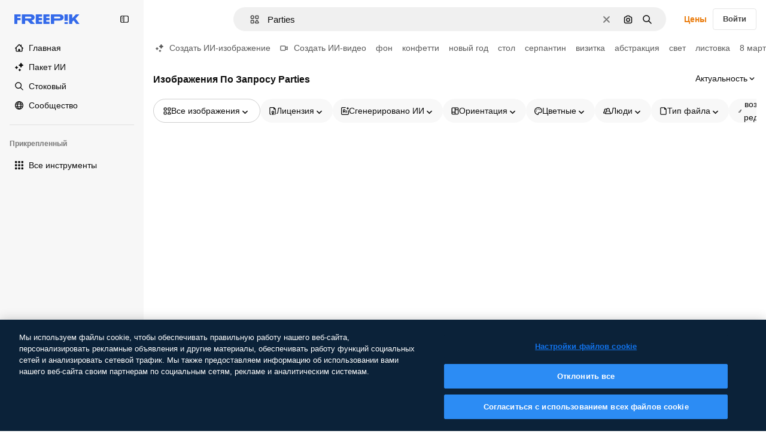

--- FILE ---
content_type: text/javascript
request_url: https://static.cdnpk.net/_next/static/chunks/8115-b8ecd1b4f3557234.js
body_size: 11660
content:
!function(){try{var e="undefined"!=typeof window?window:"undefined"!=typeof global?global:"undefined"!=typeof self?self:{},t=(new e.Error).stack;t&&(e._sentryDebugIds=e._sentryDebugIds||{},e._sentryDebugIds[t]="9298d751-5360-4f0d-b98e-41ebc3016287",e._sentryDebugIdIdentifier="sentry-dbid-9298d751-5360-4f0d-b98e-41ebc3016287")}catch(e){}}();"use strict";(self.webpackChunk_N_E=self.webpackChunk_N_E||[]).push([[8115],{77677:function(e,t,r){r.d(t,{LG:function(){return s},R7:function(){return i},aJ:function(){return c},fH:function(){return l},qC:function(){return a}});var n=r(24399);let a=(0,n.cn)(null),s=(0,n.cn)(null),c=(0,n.cn)([]),i=(0,n.cn)([]),l=(0,n.cn)([])},49799:function(e,t,r){r.d(t,{Q:function(){return o}});var n=r(97458),a=r(86101),s=r(770),c=r(9249),i=r(57291),l=r(10893);let o=e=>{let{isSearchPage:t=!1,onClick:r,tooltipTranslationKey:o,icon:h,dataCy:d,shortcutKey:u,className:x}=e,{t:f}=(0,l.$G)("searchBar");return(0,n.jsxs)(a.u,{side:"bottom",backgroundColor:"grayEbony",hasShadow:!1,colorText:"white",zIndex:5,trigger:(0,n.jsxs)("button",{type:"button",onClick:r,className:(0,i.cx)("flex size-8 shrink-0 cursor-pointer items-center justify-center rounded-full transition-colors hover:bg-neutral-600/10",t&&"md:size-10",x),"data-cy":d,children:[(0,n.jsx)(s.J,{as:h,size:"base",className:"text-surface-foreground-0"}),(0,n.jsx)(c.T,{children:f(o)})]}),hideOnLeaveHover:!0,children:[f(o)," ",u]})}},93302:function(e,t,r){r.d(t,{f:function(){return a}});var n=r(35576);let a=e=>{let{trigger:t,term:r,isMobile:a}=e,s=r?encodeURIComponent(r):"",c="send&event&event&element=voice-search".concat(a?"-mobile":"","&action=").concat(t).concat(s?"&term=".concat(s):"","&event_at=").concat(new Date().getTime());(0,n.OA)(c)}},68115:function(e,t,r){r.d(t,{U:function(){return T}});var n=r(97458),a=r(2200),s=r(19974),c=r(57291),i=r(7616),l=r(53344),o=r.n(l),h=r(52983),d=r(72518),u=r(17295),x=r(45757),f=r(40811),v=r(32103),m=r(31861),g=r(5704),p=r(12616);let w=()=>{let e=(0,g.Jn)("term"),t=(0,g.Jn)("type"),r=(0,g.Jn)("license"),n=(0,g.Jn)("format"),a=(0,g.Jn)("img"),s=(0,g.Jn)("aiGenerated"),c=(0,i.b9)(m.GD),l=(0,i.b9)(m.tj),o=(0,i.b9)(m.a3),d=(0,i.b9)(m.LB),f=(0,i.b9)(m.Kn),w=(0,i.b9)(m.ft),[j,y]=(0,i.KO)(x.p),k=(0,i.b9)(x.Z);(0,h.useEffect)(()=>{let i=u.U.get(),h=n!==v.FILTERS_VALUES.format.author;e&&h&&c((0,p.n)(e)),l(t),o(r),d(b(n)),f(s),w(a),"1"===a&&i&&i.imageFile.imageBase64!==(null==j?void 0:j.imageBase64)&&(y(i.imageFile),k(i.searchType))},[e,t,r,n,s,a,c,l,o,d,f,w,y,k,j])},b=e=>e&&e!==f.O.format.values.author?e:v.FILTERS_VALUES.format.search;var j=r(77677),y=r(77211),k=r(40294),M=r(14698);let S=(0,c.j)("relative mx-auto flex min-h-[42px] flex-auto items-center rounded-[24px] border transition-all dark:border-0",{variants:{heroMode:{true:"border-white bg-surface-0",false:"border-neutral-75"},searchByImageMode:{true:"justify-between"},isSearchPopoverOpen:{true:"rounded-b-none border-transparent bg-surface-0 shadow-sm sm:dark:bg-surface-1",false:"bg-surface-2 hover:border-neutral-700"},isAISearchFormat:{true:"bg-transparent hover:border-transparent",false:""}},defaultVariants:{heroMode:!1}}),C=e=>{let{heroMode:t,searchByImagePill:r,children:a,hideInputUntilLgScreen:s}=e,l=(0,k.tm)(),{isSearchMobileEnabled:o}=(0,d.d)(),u=(0,M.g)(),x=(0,y.x)(),f=(0,i.Dv)(g.a9),v=(0,i.Dv)(m.tj),p=(0,h.useCallback)(e=>{e.preventDefault(),u({isSearchByImage:l,clearType:"font"===v}),x()},[x,l,u,v]);return(0,n.jsx)("form",{className:(0,c.cx)("relative flex w-full flex-auto items-stretch",s&&"hidden lg:flex"),onSubmit:p,action:"/search",children:(0,n.jsx)("div",{className:S({heroMode:t,searchByImageMode:!!r,isSearchPopoverOpen:f&&!o}),children:a})})};var B=r(53521),A=r(80312),N=r(770),E=r(9249),z=r(74447),L=r(10893);let D=e=>{let{forceMode:t}=e,{t:r}=(0,L.$G)("common"),[a,s]=(0,i.KO)(g.$j),{setIsMobileSearchBarOpen:c,isSearchMobileEnabled:l}=(0,d.d)({forceMode:t});return(0,n.jsxs)("button",{className:"relative top-px flex size-8 items-center justify-center",onClick:()=>{a||s(!0),l&&c(!0)},children:[(0,n.jsx)(N.J,{as:z.Z,size:"sm",color:"white",className:"$text-surface-foreground-0"}),(0,n.jsx)(E.T,{children:r("search")})]})},H=o()(()=>r.e(1747).then(r.bind(r,11747)).then(e=>e.SearchFormLayoutMobile),{loadableGenerated:{webpack:()=>[11747]},ssr:!1}),T=e=>{let{enableShortcut:t=!0,hasSearchByImage:r=!1,showAssetTypesInAutocomplete:l=!1,forceMode:o,className:u,hideInputUntilLgScreen:x}=e,f=(0,a.n)(),v=(0,i.Dv)(j.qC),p=(0,i.Dv)(j.LG),[b,y]=(0,i.KO)(g.a9);w();let k=(0,i.Dv)(m.tj),{isSearchMobileEnabled:M}=(0,d.d)({forceMode:o}),S=(0,n.jsx)(H,{forceMode:o,enableShortcut:t,hasSearchByImage:r,type:k,showAssetTypesInAutocomplete:!0}),N=(0,n.jsxs)(n.Fragment,{children:[(0,n.jsx)(C,{heroMode:!0,hideInputUntilLgScreen:x,children:(0,n.jsx)(A.A,{showAssetTypesInAutoComplete:!0,enableShortcut:t,hasSearchByImage:r,type:k})},"layout"),(0,n.jsx)("div",{className:(0,c.cx)(x?"flex w-full justify-end lg:hidden":"hidden"),children:(0,n.jsx)(D,{forceMode:o})})]}),[E,z]=(0,h.useState)(!1),L=e=>{var t,r;let n=!(null==v?void 0:null===(t=v.current)||void 0===t?void 0:t.contains(e)),a=!(null==p?void 0:null===(r=p.current)||void 0===r?void 0:r.contains(e));n&&a&&y(!1)};return((0,h.useEffect)(()=>{if(!M){if(b){z(!1);let e=setTimeout(()=>{z(!0)},10);return()=>clearTimeout(e)}z(!1)}},[M,b]),M)?(0,n.jsxs)(n.Fragment,{children:[S,N]}):(0,n.jsxs)(s.fC,{open:b,children:[(0,n.jsx)(s.ee,{asChild:!0,children:(0,n.jsx)("div",{className:(0,c.cx)("h-fit w-full transition-all duration-300 ease-in-out",u),children:N})}),(0,n.jsx)(s.h_,{container:f.current,children:(0,n.jsx)(s.VY,{align:"start",avoidCollisions:!1,side:"bottom",sideOffset:-2,className:(0,c.cx)("transition-all duration-200 ease-in-out",E?"opacity-100":"opacity-0",o),onOpenAutoFocus:e=>{e.preventDefault()},onInteractOutside:e=>{L(e.target)},onEscapeKeyDown:()=>y(!1),children:(0,n.jsx)("div",{className:(0,c.cx)("flex w-[var(--radix-popper-anchor-width)] flex-col bg-surface-0 sm:shadow-[0px_7px_3px_0px_rgba(18,18,18,0.02),0px_4px_2px_0px_rgba(18,18,18,0.02),0px_2px_2px_0px_rgba(18,18,18,0.04),0px_0px_1px_0px_rgba(18,18,18,0.08)]","sm:border-t sm:border-t-neutral-75 dark:sm:border-t-neutral-850",x?"lg:rounded-b-[24px] lg:dark:bg-surface-1":"sm:rounded-b-[24px] sm:dark:bg-surface-1"),children:(0,n.jsx)(B.C,{showAssetTypes:l})})})})]})}},53521:function(e,t,r){r.d(t,{C:function(){return h}});var n=r(97458),a=r(7616),s=r(53344),c=r.n(s),i=r(5704);let l=c()(()=>Promise.all([r.e(2187),r.e(6473),r.e(7235),r.e(8359)]).then(r.bind(r,78359)).then(e=>e.SearchImageForm),{loadableGenerated:{webpack:()=>[78359]},ssr:!1}),o=c()(()=>Promise.all([r.e(6329),r.e(6473),r.e(3986)]).then(r.bind(r,13986)).then(e=>e.AutoComplete),{loadableGenerated:{webpack:()=>[13986]},ssr:!1}),h=e=>{let{showAssetTypes:t=!1}=e,r=(0,a.Dv)(i.oG),s=(0,a.Dv)(i.$j);return r?(0,n.jsx)(l,{}):s?(0,n.jsx)(o,{showAssetTypes:t}):null}},80312:function(e,t,r){r.d(t,{A:function(){return ev}});var n=r(97458),a=r(7616),s=r(770),c=e=>(0,n.jsx)("svg",{xmlns:"http://www.w3.org/2000/svg",width:16,height:16,viewBox:"0 0 14 14","aria-hidden":!0,...e,children:(0,n.jsx)("path",{d:"M10.445 2.324h-.15l-.6-.871A1.78 1.78 0 0 0 8.23.682H5.77c-.585 0-1.132.288-1.464.77l-.6.871h-.151A2.874 2.874 0 0 0 .684 5.195v5.25a2.874 2.874 0 0 0 2.87 2.871h6.891a2.874 2.874 0 0 0 2.871-2.87v-5.25a2.874 2.874 0 0 0-2.87-2.872m1.504 8.121c0 .83-.674 1.504-1.504 1.504h-6.89c-.83 0-1.504-.674-1.504-1.504v-5.25c0-.829.674-1.504 1.504-1.504h.51c.224 0 .435-.11.562-.295l.805-1.168a.41.41 0 0 1 .338-.177h2.46a.41.41 0 0 1 .338.177l.805 1.168a.68.68 0 0 0 .563.296h.51c.829 0 1.503.674 1.503 1.504zM7.027 4.457a3.15 3.15 0 0 0-3.144 3.145 3.15 3.15 0 0 0 3.144 3.144 3.15 3.15 0 0 0 3.145-3.144 3.15 3.15 0 0 0-3.145-3.145m0 4.922A1.78 1.78 0 0 1 5.25 7.602c0-.98.797-1.778 1.777-1.778s1.778.798 1.778 1.778a1.78 1.78 0 0 1-1.778 1.777"})}),i=r(10893),l=r(86101),o=r(9249),h=e=>(0,n.jsx)("svg",{xmlns:"http://www.w3.org/2000/svg",width:16,height:16,viewBox:"0 0 24 24","aria-hidden":!0,...e,children:(0,n.jsx)("path",{fillRule:"evenodd",d:"m14.48 12 6.982-6.982a1.754 1.754 0 0 0-2.48-2.48L12 9.517l-6.982-6.98a1.754 1.754 0 0 0-2.48 2.48L9.517 12l-6.98 6.982a1.754 1.754 0 1 0 2.48 2.48L12 14.482l6.981 6.98a1.754 1.754 0 0 0 2.481-2.48z",clipRule:"evenodd"})}),d=r(18570);let u=e=>{let{children:t,text:r}=e;return(0,n.jsx)(l.u,{side:"bottom",backgroundColor:"grayEbony",hasShadow:!1,colorText:"white",zIndex:5,trigger:t,hideOnLeaveHover:!0,children:r})},x=e=>{let{onClick:t,tooltipText:r}=e,{stopIfActive:a}=(0,d.Z)(),c=(0,n.jsxs)("button",{type:"button",className:"relative mr-1 flex h-8 min-w-8 items-center justify-center rounded-full bg-transparent text-surface-foreground-4 hover:bg-neutral-600/10",onClick:()=>{a(),t()},children:[(0,n.jsx)(o.T,{children:r}),(0,n.jsx)(s.J,{as:h,size:"sm",className:"block"})]});return(0,n.jsx)(u,{text:r,children:c})};var f=r(72518),v=r(5704);let m=()=>{let{t:e}=(0,i.$G)("searchBar"),{setIsMobileSearchBarOpen:t}=(0,f.d)(),r=(0,a.b9)(v.oG);return(0,n.jsxs)("div",{className:"mr-4 flex h-10 w-full items-center justify-between pl-2",children:[(0,n.jsxs)("div",{className:"flex items-center gap-1 text-xs font-semibold text-surface-foreground-2",children:[(0,n.jsx)(s.J,{as:c,className:"w-10"}),(0,n.jsx)("span",{children:e("searchByImagePopoverTitle")})]}),(0,n.jsx)(x,{onClick:()=>{t(!1),r(!1)},tooltipText:e("close")})]})};var g=r(76747),p=r(89507),w=r(57291),b=r(34529),j=r(53344),y=r.n(j),k=r(52983),M=r(49799);let S=e=>{let{isSearchPage:t=!1,tooltipTranslationKey:r="searchByImage",onClick:a}=e;return(0,n.jsx)(M.Q,{isSearchPage:t,onClick:a,icon:c,tooltipTranslationKey:r,dataCy:"search-by-image"})},C=e=>{let{isSearchPage:t=!1,tooltipTranslationKey:r}=e,s=(0,a.b9)(v.oG),{setIsMobileSearchBarOpen:c,isSearchMobileEnabled:i}=(0,f.d)(),l=e=>{i&&e&&c(!0),s(e)};return(0,n.jsx)(S,{onClick:()=>l(!0),isSearchPage:t,tooltipTranslationKey:r})};var B=r(14657),A=r(96065),N=r(40197);let E=e=>{let{onClearSearch:t,text:r}=e;return(0,n.jsxs)(B.gg,{as:"button",color:"white",size:"xs",onClick:t,className:(0,N.m6)("flex size-6 items-center justify-center rounded-full p-1"),children:[(0,n.jsx)(o.T,{children:r}),(0,n.jsx)(s.J,{as:A.Z,size:"base",className:"text-surface-foreground-2"})]})};var z=r(98821),L=r.n(z);let D={searchByImage:{width:40,height:32},author:{width:24,height:24},showAssistantSwitch:{width:36,height:24}},H=(0,w.j)("bg-white object-cover",{variants:{type:{searchByImage:"rounded-l-full",author:"rounded-full",showAssistantSwitch:"rounded-l-full"}}}),T=e=>{let{src:t,alt:r,type:a}=e;return(0,n.jsx)(L(),{className:H({type:a}),src:t,alt:r,width:D[a].width,height:D[a].height})},_=e=>{let{onClearSearch:t,text:r,imageSrc:a,imageAlt:s,type:c}=e;return(0,n.jsx)("div",{className:"flex h-8 items-center px-2",children:(0,n.jsxs)("div",{className:"flex items-center gap-2 overflow-hidden rounded-full border border-surface-border-alpha-0 bg-surface-0 pr-2 dark:border-surface-border-alpha-2",children:[(0,n.jsx)(T,{src:a,alt:s,type:c}),r&&(0,n.jsx)("span",{className:"ml-2 hidden text-nowrap text-base text-surface-foreground-1 sm:block",children:r}),(0,n.jsx)(E,{onClearSearch:t,text:r})]})})};var I=r(44031),V=r(25144);let Z=()=>{let{imageFile:e}=(0,V.n)(),t=(0,I.h)();return e?(0,n.jsx)(_,{imageSrc:"data:".concat(e.imageType,";base64,").concat(e.imageBase64),imageAlt:"Preview",onClearSearch:t,type:"searchByImage"}):null};var O=r(77211),$=r(31861),G=r(45757),F=r(10014);let J=()=>{let e=(0,F.t)(),t=(0,a.Dv)(G.p);return!!(e&&t)};var P=r(77677),K=r(66570),U=r(23113),R=r(74447),q=r(93302);let W=(0,w.j)("size-8 min-w-8 items-center justify-center gap-2 whitespace-nowrap rounded-full text-surface-foreground-0 text-white transition-all hover:bg-neutral-600/10",{variants:{isSearchingByImage:{true:"flex sm:hidden",false:""},isMobileSearchBar:{true:"flex",false:"hidden sm:flex"}},defaultVariants:{isMobileSearchBar:!1,isSearchingByImage:!1}}),X=e=>{let{button:t,text:r}=e;return(0,n.jsx)(l.u,{side:"bottom",backgroundColor:"grayEbony",hasShadow:!1,colorText:"white",zIndex:5,trigger:t,hideOnLeaveHover:!0,children:r})},Q=(0,k.memo)(e=>{let{isMobileSearchBar:t=!1}=e,{t:r}=(0,i.$G)("common"),{stopIfActive:c}=(0,d.Z)(),l=(0,a.Dv)($.rN),h=(0,a.Dv)($.GD),u=(0,U.a)("xsMax"),x=r("search"),f=(0,n.jsxs)("button",{type:"submit",className:W({isMobileSearchBar:t}),onClick:()=>{l&&(0,q.f)({trigger:"submit",term:h,isMobile:u}),c()},children:[(0,n.jsx)(s.J,{as:R.Z,size:"base",className:"text-surface-foreground-0"}),(0,n.jsx)(o.T,{children:x})]});return(0,n.jsx)(X,{button:f,text:x})});var Y=r(19542),ee=r(78510),et=r(36442),er=r(79865),en=r(31737),ea=r(7216);let es=e=>{let{termValue:t}=e;return(0,n.jsxs)("div",{className:"pointer-events-none absolute top-0 flex size-full items-center",children:[t&&(0,n.jsx)("span",{className:"invisible",style:{font:"inherit",position:"relative",left:0,maxWidth:"100%",display:"inline",height:"100%",overflow:"hidden",textOverflow:"ellipsis",whiteSpace:"nowrap",top:0},children:t}),t?(0,n.jsxs)("div",{className:"relative top-[-20px] flex size-6 shrink-0 items-center justify-center rounded-full bg-primary-0",children:[(0,n.jsx)(s.J,{as:en.Z,size:"xs",className:"animate-pulse",color:"white"}),(0,n.jsx)("div",{className:"absolute top-7 h-[10px] w-px bg-primary-0"})]}):(0,n.jsxs)("div",{className:"relative top-[-20px] flex size-6 items-center justify-center rounded-full bg-primary-0",children:[(0,n.jsx)(s.J,{as:ea.Z,size:"xs",className:"absolute",color:"white"}),(0,n.jsx)("div",{className:"absolute top-7 h-[10px] w-px bg-primary-0"})]})]})},ec=e=>"@".concat(e," "),ei=e=>{let{searchType:t,videoType:r}=e;if(!t)return"";if("video"===t){if(r===ee.FILTERS_VALUES.videoType.template)return"videoTemplates";if(r===ee.FILTERS_VALUES.videoType.motionGraphics)return"motionGraphics"}let n={ai:t,images:t,"3d":"3DModels"};return t in n?n[t]:"".concat(t,"s").toLowerCase()},el=e=>{let{enableShortcut:t=!0}=e,{t:r}=(0,i.$G)(["common","searchBar"]),s=(0,k.useRef)(null),[c,l]=(0,k.useState)(!1),[o,h]=(0,k.useState)("searchBar:voiceSearch.listening"),[d,u]=(0,a.KO)($.r9),x=(0,a.b9)(P.qC),m=(0,a.Dv)($.tj),g="font"===m?null:m,p=(0,a.Dv)(v.lh),b=(0,a.Dv)($.u7),j=(0,ee.AC)("format",p),y=(0,ee.AC)("videoType",p),[M,S]=(0,a.KO)(v.$j),C=(0,et.a)(null!=j?j:""),[B]=(0,a.KO)($.GD),[A,N]=(0,a.KO)($.GD),{setIsMobileSearchBarOpen:E,isSearchMobileEnabled:z}=(0,f.d)(),L=(0,a.Dv)(Y.N),D=r("searchBar:searchBarPlaceholder"),H=j===ee.FILTERS_VALUES.format.collections?r("searchBar:searchAllCollections"):D,T=C&&L&&!A&&!c?ec(L):A,_=ei({searchType:g,videoType:y});return(0,er.k)(s),(0,er.$)(s,t),(0,k.useEffect)(()=>{x(s),l(!1)},[x]),(0,k.useEffect)(()=>{!B||c||d||N(B)},[B,c,d,N]),(0,k.useEffect)(()=>{s.current&&(s.current.scrollLeft=s.current.scrollWidth)},[B]),(0,k.useEffect)(()=>{if(b){h("searchBar:voiceSearch.listening");let e=setTimeout(()=>{T||h("searchBar:voiceSearch.iDidntHearYou")},3e3);return()=>clearTimeout(e)}},[b,T]),(0,n.jsxs)(n.Fragment,{children:[b&&(0,n.jsx)("div",{className:"pointer-events-none flex h-full items-center py-2 pl-7",children:(0,n.jsx)("span",{className:"animate-pulse whitespace-nowrap pr-1 font-medium text-surface-foreground-2",children:r(o)})}),(0,n.jsxs)("div",{className:"relative flex w-full",children:[(0,n.jsx)("input",{ref:s,name:"term",className:(0,w.cx)("bg-transparent py-2 text-surface-foreground-0 !outline-none placeholder:text-neutral-600 sm:h-10",b?"w-[calc(100%-24px)]":"w-full"),type:"text",value:T,onClick:()=>{M||S(!0),z&&E(!0)},onChange:e=>{let t=e.target.value;N(t),u(!0),t.length>1&&!M&&S(!0)},onKeyDown:e=>{if(C&&""===A&&"Enter"===e.key&&N(T),"Escape"===e.key)return S(!1),u(!1);"Backspace"===e.key&&""===A&&l(!0)},placeholder:b?"":g?r("searchBar:searchFor",{type:r("common:".concat(_))}):H,autoComplete:"off",autoFocus:!0,"data-cy":"search-".concat(null!=g?g:"pageSearch"),readOnly:b}),b&&(0,n.jsx)(es,{termValue:T})]})]})},eo=y()(()=>r.e(9584).then(r.bind(r,9584)).then(e=>e.SearchByVoiceButton),{loadableGenerated:{webpack:()=>[9584]},ssr:!1}),eh=()=>{let{t:e}=(0,i.$G)("common"),t=(0,O.x)();return(0,n.jsxs)("button",{className:"$flex $h-40 $w-40 $items-center",onClick:()=>{t()},type:"button",children:[(0,n.jsx)(o.T,{children:e("goBack")}),(0,n.jsx)(s.J,{as:g.Z,size:"base",className:"$mx-10 $text-surface-foreground-0"})]})},ed=e=>{let{type:t}=e,r=(0,k.useRef)(null),c=(0,a.b9)(P.LG),[i,l]=(0,a.KO)(v.$j),o=t?K.b[t]:p.Z,h=(0,a.Dv)($.u7);return(0,k.useEffect)(()=>{c(r)},[c]),(0,n.jsx)("div",{ref:r,className:(0,w.cx)("cursor-pointer items-center pl-7 pr-3",i&&!h?"hidden sm:flex":"flex",!i&&"flex",h&&"hidden"),onClick:()=>{i||l(!0)},role:"button","aria-label":"Open autocomplete",children:(0,n.jsx)(s.J,{as:o,size:"base",className:"text-surface-foreground-2"})})},eu=e=>{let{enableShortcut:t}=e,{t:r}=(0,i.$G)("common"),s=(0,a.Dv)($.GD),c=(0,b.oC)($.GD);return(0,n.jsxs)(n.Fragment,{children:[(0,n.jsx)(el,{enableShortcut:t}),s&&(0,n.jsx)(x,{onClick:()=>{c()},tooltipText:r("clear")})]})},ex=e=>{let{type:t,showAssistantSwitch:r=!1}=e;return J()?(0,n.jsx)(Z,{}):r?null:(0,n.jsx)(ed,{type:t})},ef=e=>{let{showAssetTypesInAutoComplete:t=!1,enableShortcut:r,hasSearchByImage:s,type:c,isMobileSearchBar:i=!1}=e,l=!i,o=(0,a.Dv)($.u7),h=l||!i&&s;return(0,n.jsxs)(n.Fragment,{children:[i&&(0,n.jsx)(eh,{}),(0,n.jsx)(ex,{type:c}),(0,n.jsx)(eu,{enableShortcut:r}),h&&(0,n.jsxs)("div",{className:"mr-4 flex h-full items-center gap-0.5",children:[(0,n.jsx)(eo,{}),!i&&s&&!o&&(0,n.jsx)(C,{isSearchPage:!t}),l&&(0,n.jsx)(Q,{isMobileSearchBar:i})]})]})},ev=e=>{let{showAssetTypesInAutoComplete:t=!1,enableShortcut:r=!0,hasSearchByImage:s=!1,type:c,isMobileSearchBar:i=!1}=e;return(0,a.Dv)(v.oG)?(0,n.jsx)(m,{}):(0,n.jsx)(ef,{showAssetTypesInAutoComplete:t,enableShortcut:r,hasSearchByImage:s,isMobileSearchBar:i,type:"font"!==c?c:null})}},66570:function(e,t,r){r.d(t,{b:function(){return f}});var n=r(919),a=r(24985),s=r(57286),c=r(38002),i=r(77875),l=r(21623),o=r(51363),h=r(54517),d=r(91776),u=r(73782),x=r(34705);let f={vector:u.Z,photo:o.Z,ai:a.Z,video:x.Z,psd:h.Z,icon:i.Z,images:o.Z,template:d.Z,mockup:l.Z,illustration:s.Z,"3d":n.Z,font:c.Z}},79865:function(e,t,r){r.d(t,{k:function(){return s},$:function(){return c}});var n=r(23113),a=r(52983);let s=function(e){let t=!(arguments.length>1)||void 0===arguments[1]||arguments[1],r=(0,n.a)("lg");(0,a.useEffect)(()=>{if(!t)return;let n=e.current;n&&r&&(n.focus(),n.selectionStart=n.selectionEnd=n.value.length)},[r,e,t])},c=function(e){let t=!(arguments.length>1)||void 0===arguments[1]||arguments[1];(0,a.useEffect)(()=>{if(!t)return;let r=t=>{e.current&&(t.ctrlKey||t.metaKey)&&"k"===t.key&&(t.preventDefault(),e.current.focus())};return document.addEventListener("keydown",r),()=>{document.removeEventListener("keydown",r)}},[e,t])}},19542:function(e,t,r){r.d(t,{M:function(){return c},N:function(){return i}});var n=r(24399),a=r(73139),s=r(5704);let c=(0,a.xu)(e=>(0,a.n7)((0,n.cn)(async t=>{let r=t((0,s.t6)("author"));if(!r)return null;let n=await fetch("/api/author?id=".concat(r,"&locale=").concat(e));if(!n.ok)throw Error("Invalid response");return await n.json()}))),i=(0,n.cn)(null)},77211:function(e,t,r){r.d(t,{x:function(){return c}});var n=r(7616),a=r(5704),s=r(72518);let c=()=>{let e=(0,n.b9)(a.$j),{setIsMobileSearchBarOpen:t}=(0,s.d)();return()=>{e(!1),t(!1)}}},72518:function(e,t,r){r.d(t,{d:function(){return c}});var n=r(23113),a=r(7616),s=r(5704);let c=function(){let{forceMode:e}=arguments.length>0&&void 0!==arguments[0]?arguments[0]:{forceMode:"light"},[t,r]=(0,a.KO)(s.tQ);return{isMobileSearchBarOpen:t,setIsMobileSearchBarOpen:r,isSearchMobileEnabled:(0,n.a)("dark"===e?"lgMax":"smMax")}}},44031:function(e,t,r){r.d(t,{h:function(){return c}});var n=r(52983),a=r(14698),s=r(17295);let c=()=>{let e=(0,a.g)();return(0,n.useCallback)(()=>{s.U.remove(),e()},[e])}},919:function(e,t,r){var n=r(97458);t.Z=e=>(0,n.jsx)("svg",{xmlns:"http://www.w3.org/2000/svg",viewBox:"0 0 512 512",width:16,height:16,"aria-hidden":!0,...e,children:(0,n.jsx)("path",{d:"M467.8 119.3 268.5 4.3c-7.7-4.5-17.3-4.5-25 0l-199.3 115c-7.7 4.5-12.5 12.7-12.5 21.7v230c0 8.9 4.8 17.2 12.5 21.7l199.3 115c3.9 2.2 8.2 3.3 12.5 3.3s8.6-1.1 12.5-3.3l199.3-115c7.7-4.5 12.5-12.7 12.5-21.7V141c0-9-4.8-17.2-12.5-21.7M256 54.8l149.1 86.1-148.8 85.8-148.7-86.2zM81.7 183.3 231 269.8v173L81.7 356.6zM281 442.8V270.1l149.3-86v172.5z"})})},24985:function(e,t,r){var n=r(97458);t.Z=e=>(0,n.jsxs)("svg",{xmlns:"http://www.w3.org/2000/svg",viewBox:"0 0 512 512",width:16,height:16,"aria-hidden":!0,...e,children:[(0,n.jsx)("g",{clipPath:"url(#ai-filter_svg__a)",children:(0,n.jsx)("path",{d:"M346.844 354V227c0-13.81 11.185-25 24.989-25s24.989 11.19 24.989 25v127c0 13.81-11.185 25-24.989 25s-24.989-11.19-24.989-25m-107.951 1v-49h-73.967v49c0 13.81-11.185 25-24.989 25s-24.989-11.19-24.989-25V219.5c0-47.97 39.013-87 86.961-87s86.961 39.03 86.961 87V355c0 13.81-11.185 25-24.988 25-13.804 0-24.989-11.19-24.989-25m0-99v-36.5c0-20.4-16.593-37-36.984-37-20.39 0-36.983 16.6-36.983 37V256zM367.295 93.95l28.947 12.77a17.76 17.76 0 0 1 9.086 9.09l12.764 28.96c6.227 14.14 26.278 14.14 32.506 0l12.764-28.96a17.76 17.76 0 0 1 9.086-9.09l28.947-12.77c14.133-6.23 14.133-26.29 0-32.52l-28.947-12.77a17.76 17.76 0 0 1-9.086-9.09l-12.764-28.96c-6.228-14.14-26.279-14.14-32.506 0l-12.764 28.96a17.76 17.76 0 0 1-9.086 9.09l-28.947 12.77c-14.134 6.23-14.134 26.29 0 32.52M486.781 203c-13.803 0-24.988 11.19-24.988 25v199c0 19.3-15.693 35-34.985 35H84.962c-9.356 0-18.142-3.65-24.749-10.26-6.607-6.62-10.245-15.42-10.235-24.77l.34-342C50.337 65.69 66.03 50 85.301 50h196.571c13.804 0 24.989-11.19 24.989-25S295.677 0 281.873 0H85.302C38.502 0 .39 38.09.34 84.92l-.34 342c-.02 22.72 8.806 44.08 24.859 60.16s37.393 24.93 60.103 24.93h341.846c46.849 0 84.962-38.13 84.962-85v-199c0-13.81-11.185-25-24.989-25z"})}),(0,n.jsx)("defs",{children:(0,n.jsx)("clipPath",{id:"ai-filter_svg__a",children:(0,n.jsx)("path",{d:"M0 0h512v512H0z"})})})]})},57286:function(e,t,r){var n=r(97458);t.Z=e=>(0,n.jsxs)("svg",{xmlns:"http://www.w3.org/2000/svg",viewBox:"0 0 512 512",width:16,height:16,"aria-hidden":!0,...e,children:[(0,n.jsx)("path",{d:"M25 403q2.7 0 5.4-.6L263.8 351c9.2-2 16.6-9.1 18.9-18.3l29.1-115.5L486.7 42.7c9.8-9.8 9.8-25.6 0-35.4s-25.6-9.8-35.4 0L288.7 169.6 232.9 114l71.7-71.3c9.8-9.7 9.8-25.6.1-35.4s-25.6-9.8-35.4-.1l-84.7 84.2-114.3 29C61.1 122.7 54 130 52 139.2L.6 372.6c-1.8 8.3.7 17 6.7 23.1 4.8 4.7 11.1 7.3 17.7 7.3m72.5-237.9 92.4-23.4 71.4 71.2-23.4 92.7-134.8 29.7 64.5-64.5c9.8-9.8 9.8-25.6 0-35.4s-25.6-9.8-35.4 0l-64.5 64.5z"}),(0,n.jsx)("path",{d:"M437 362h-28c-13.8 0-25-11.2-25-25s11.2-25 25-25h78c13.8 0 25-11.2 25-25s-11.2-25-25-25h-78c-41.4 0-75 33.6-75 75s33.6 75 75 75h28c13.8 0 25 11.2 25 25s-11.2 25-25 25H25c-13.8 0-25 11.2-25 25s11.2 25 25 25h412c41.4 0 75-33.6 75-75s-33.6-75-75-75"})]})},77875:function(e,t,r){var n=r(97458);t.Z=e=>(0,n.jsx)("svg",{xmlns:"http://www.w3.org/2000/svg",width:16,height:16,viewBox:"0 0 24 24","aria-hidden":!0,...e,children:(0,n.jsx)("path",{d:"M21.576 10.877h-6.118a2.34 2.34 0 0 1-2.335-2.336V2.423A2.34 2.34 0 0 1 15.458.088h6.118a2.34 2.34 0 0 1 2.335 2.335v6.118a2.34 2.34 0 0 1-2.335 2.336m-6.118-8.454v6.118h6.118V2.423zM5.65 24a5.61 5.61 0 0 1-5.604-5.604A5.61 5.61 0 0 1 5.65 12.79a5.61 5.61 0 0 1 5.605 5.605A5.61 5.61 0 0 1 5.65 24m0-8.873a3.273 3.273 0 0 0-3.269 3.269 3.273 3.273 0 0 0 3.27 3.269 3.273 3.273 0 0 0 3.268-3.27 3.273 3.273 0 0 0-3.269-3.268m2.453-4.268A1.067 1.067 0 0 0 9.65 9.735l-.455-2.65 1.926-1.875a1.066 1.066 0 0 0-.591-1.82L7.87 3.005 6.68.594a1.067 1.067 0 0 0-1.914 0l-1.19 2.41-2.661.387A1.066 1.066 0 0 0 .323 5.21L2.25 7.086l-.454 2.649a1.067 1.067 0 0 0 1.548 1.124l2.38-1.25zm14.958 4.546a2.904 2.904 0 0 0-4.107 0l-.768.768-.768-.768a2.904 2.904 0 0 0-4.107 4.107l.768.768 3.393 3.393a1.01 1.01 0 0 0 1.428 0l3.393-3.393.768-.768a2.904 2.904 0 0 0 0-4.107"})})},76747:function(e,t,r){var n=r(97458);t.Z=e=>(0,n.jsx)("svg",{xmlns:"http://www.w3.org/2000/svg",viewBox:"-49 141 512 512",width:16,height:16,"aria-hidden":!0,...e,children:(0,n.jsx)("path",{d:"M438 372H36.355l72.822-72.822c9.763-9.763 9.763-25.592 0-35.355-9.763-9.764-25.593-9.762-35.355 0l-115.5 115.5a24.996 24.996 0 0 0 0 35.355l115.5 115.5c9.763 9.762 25.593 9.763 35.355 0 9.763-9.763 9.763-25.592 0-35.355L36.355 422H438c13.808 0 25-11.193 25-25s-11.192-25-25-25"})})},21623:function(e,t,r){var n=r(97458);t.Z=e=>(0,n.jsxs)("svg",{xmlns:"http://www.w3.org/2000/svg",viewBox:"0 0 512 512",width:16,height:16,"aria-hidden":!0,...e,children:[(0,n.jsx)("path",{d:"m455.5 359.2-152-48c-8.9-2.8-18.6-.4-25.2 6.2s-9 16.3-6.2 25.2l48 152c3.3 10.4 12.9 17.5 23.8 17.5h.4c11-.2 20.7-7.5 23.7-18.2l19.2-67.6 67.6-19.2c10.6-3 18-12.6 18.2-23.7s-6.9-20.9-17.5-24.2"}),(0,n.jsx)("path",{d:"M487 9H327c-13.8 0-25 11.2-25 25 0 24.8-20.2 45-45 45s-45-20.2-45-45c0-13.8-11.2-25-25-25H25C11.2 9 0 20.2 0 34v127c0 13.8 11.2 25 25 25h45v250c0 35.4 28.5 64.3 63.7 65h136.1L254 451H135c-8.3 0-15-6.7-15-15V161c0-13.8-11.2-25-25-25H50V59h115.3c11 40.3 47.9 70 91.7 70s80.7-29.7 91.7-70H462v77h-45c-13.8 0-25 11.2-25 25v125.7l50 15.8V186h45c13.8 0 25-11.2 25-25V34c0-13.8-11.2-25-25-25"}),(0,n.jsx)("path",{d:"M327 277c13.8 0 25-11.2 25-25v-30c0-13.8-11.2-25-25-25h-30c-13.8 0-25 11.2-25 25s11.2 25 25 25h5v5c0 13.8 11.2 25 25 25M215 197h-30c-13.8 0-25 11.2-25 25v30c0 13.8 11.2 25 25 25s25-11.2 25-25v-5h5c13.8 0 25-11.2 25-25s-11.2-25-25-25M185 311c-13.8 0-25 11.2-25 25v30c0 13.8 11.2 25 25 25h29c13.8 0 25-11.2 25-25s-11.2-25-25-25h-4v-5c0-13.8-11.2-25-25-25"})]})},51363:function(e,t,r){var n=r(97458);t.Z=e=>(0,n.jsxs)("svg",{xmlns:"http://www.w3.org/2000/svg",viewBox:"-49 141 512 512",width:16,height:16,"aria-hidden":!0,...e,children:[(0,n.jsx)("path",{d:"M388 191H26c-35.841 0-65 29.159-65 65v281.995q0 .623.031 1.246C-38.302 574.509-9.425 603 26 603h362c35.841 0 65-29.159 65-65V256c0-35.841-29.159-65-65-65M26 241h362c8.271 0 15 6.729 15 15v282a14.9 14.9 0 0 1-1.386 6.258l-75.936-75.936c-9.764-9.763-25.592-9.763-35.355 0L257 501.645 139.678 384.322c-9.764-9.763-25.592-9.763-35.355 0L11 477.645V256c0-8.271 6.729-15 15-15"}),(0,n.jsx)("path",{d:"M293 401c27.57 0 50-22.43 50-50s-22.43-50-50-50-50 22.43-50 50 22.43 50 50 50"})]})},54517:function(e,t,r){var n=r(97458);t.Z=e=>(0,n.jsxs)("svg",{xmlns:"http://www.w3.org/2000/svg",viewBox:"-49 141 512 512",width:16,height:16,"aria-hidden":!0,...e,children:[(0,n.jsx)("path",{d:"M373 166H41c-35.841 0-65 29.159-65 65v332c0 35.841 29.159 65 65 65h272c6.63 0 12.989-2.634 17.678-7.322l100-100A25 25 0 0 0 438 503V231c0-35.841-29.159-65-65-65M26 563V231c0-8.271 6.729-15 15-15h332c8.271 0 15 6.729 15 15v247h-75c-13.807 0-25 11.193-25 25v75H41c-8.271 0-15-6.729-15-15"}),(0,n.jsx)("path",{d:"M205.92 336.912c-11.164-3.046-21.471-5.047-21.471-12.537q0-8.5 12.681-8.501c7.108 0 18.716 3.382 27.235 9.799l10.376-19.598c-11.389-6.332-22.597-11.239-36.89-11.239-26.436 0-37.754 16.314-37.754 33.286 0 16.752 9.399 23.625 37.393 31.126 8.35 2.238 14.915 5.34 14.915 10.951q0 7.639-12.537 7.638c-13.442 0-24.75-5.845-33.72-11.961l-10.374 20.606c12.54 8.226 26.85 12.682 43.662 12.682 26.418 0 38.331-14.096 38.331-31.272-.002-17.314-9.263-24.82-31.847-30.98m-96.258-41.213H66v102.312h23.632v-32.998h20.75c17.955 0 32.71-15.036 32.71-34.729.001-17.133-14.555-34.585-33.43-34.585m-.72 48.705h-19.31V316.45h18.446c6.75 0 11.095 5.607 11.095 13.833 0 7.986-3.945 14.121-10.231 14.121M348 346.711c0-29.289-19.722-51.012-51.012-51.012h-38.186v102.312h38.186c29.155 0 51.012-20.014 51.012-51.3m-65.566-30.261h14.554c18.482 0 26.947 14.846 26.947 30.26 0 17.143-9.266 30.55-26.947 30.55h-14.554z"})]})},91776:function(e,t,r){var n=r(97458);t.Z=e=>(0,n.jsxs)("svg",{xmlns:"http://www.w3.org/2000/svg",viewBox:"0 0 512 512",width:16,height:16,"aria-hidden":!0,...e,children:[(0,n.jsx)("path",{d:"M462 133.7v-.1c0-.5-.1-1-.1-1.5 0-.1 0-.3-.1-.4-.1-.5-.2-1.1-.3-1.6s-.2-1.1-.4-1.6c0-.1-.1-.3-.1-.4-.1-.5-.3-1-.5-1.4v-.1l-.6-1.5c-.1-.1-.1-.3-.2-.4-.2-.4-.4-.9-.6-1.3 0-.1-.1-.1-.1-.2-.2-.5-.5-.9-.8-1.4-.1-.1-.2-.3-.2-.4-.3-.4-.5-.8-.8-1.2l-.1-.1c-.3-.4-.7-.9-1-1.3l-.3-.3c-.4-.4-.7-.8-1.1-1.2l-100-100c-.4-.4-.8-.8-1.2-1.1l-.3-.3c-.4-.3-.8-.7-1.3-1-.1 0-.1-.1-.2-.1-.4-.3-.8-.6-1.2-.8-.1-.1-.3-.2-.4-.3-.4-.3-.9-.5-1.3-.8-.1 0-.2-.1-.2-.1l-1.2-.6c-.1-.1-.3-.1-.4-.2-.5-.2-1-.4-1.4-.6-.1 0-.1 0-.2-.1-.4-.2-.9-.3-1.4-.4-.1 0-.3-.1-.4-.1-.5-.1-1-.3-1.5-.4h-.1c-.5-.1-1-.2-1.5-.2-.2 0-.3 0-.5-.1-.5-.1-1-.1-1.4-.1H115c-35.8 0-65 29.2-65 65v362c0 35.8 29.2 65 65 65h282c35.8 0 65-29.2 65-65V133.7M397 452H115c-8.3 0-15-6.7-15-15V75c0-8.3 6.7-15 15-15h197v75c0 13.8 11.2 25 25 25h75v277c0 8.3-6.7 15-15 15"}),(0,n.jsx)("path",{d:"M337 210H175c-13.8 0-25 11.2-25 25v142c0 13.8 11.2 25 25 25h162c13.8 0 25-11.2 25-25V235c0-13.8-11.2-25-25-25m-25 142H200v-92h112zM176 160h61c13.8 0 25-11.2 25-25s-11.2-25-25-25h-61c-13.8 0-25 11.2-25 25s11.2 25 25 25"})]})},31737:function(e,t,r){var n=r(97458);t.Z=e=>(0,n.jsx)("svg",{xmlns:"http://www.w3.org/2000/svg",viewBox:"0 0 24 24",width:16,height:16,"aria-hidden":!0,...e,children:(0,n.jsx)("path",{d:"M18 8.5v7a1.5 1.5 0 0 1-3 0v-7a1.5 1.5 0 0 1 3 0M11.5 0A1.5 1.5 0 0 0 10 1.5v21a1.5 1.5 0 0 0 3 0v-21A1.5 1.5 0 0 0 11.5 0m10 4A1.5 1.5 0 0 0 20 5.5v13a1.5 1.5 0 0 0 3 0v-13A1.5 1.5 0 0 0 21.5 4m-15 1A1.5 1.5 0 0 0 5 6.5v11a1.5 1.5 0 0 0 3 0v-11A1.5 1.5 0 0 0 6.5 5m-5 4A1.5 1.5 0 0 0 0 10.5v3a1.5 1.5 0 0 0 3 0v-3A1.5 1.5 0 0 0 1.5 9"})})},73782:function(e,t,r){var n=r(97458);t.Z=e=>(0,n.jsx)("svg",{xmlns:"http://www.w3.org/2000/svg",viewBox:"-49 141 512 512",width:16,height:16,"aria-hidden":!0,...e,children:(0,n.jsx)("path",{d:"M393.77 166h-61.54c-24.388 0-44.23 19.842-44.23 44.23v4.27h-37.5c-13.808 0-25 11.192-25 25s11.192 25 25 25H288v7.27c0 24.389 19.842 44.23 44.23 44.23H338v36c0 13.808 11.192 25 25 25s25-11.192 25-25v-36h5.77c24.389 0 44.23-19.842 44.23-44.23v-61.54c0-24.388-19.842-44.23-44.23-44.23M388 266h-50v-50h50zm5.77 212H388v-36c0-13.808-11.192-25-25-25s-25 11.192-25 25v36h-5.77c-24.389 0-44.23 19.842-44.23 44.23v7.27h-37.5c-13.808 0-25 11.192-25 25s11.192 25 25 25H288v4.27c0 24.389 19.842 44.23 44.23 44.23h61.539c24.389 0 44.23-19.842 44.23-44.23v-61.54C438 497.842 418.158 478 393.77 478M388 578h-50v-50h50zM160.5 214.5H126v-4.27c0-24.388-19.842-44.23-44.23-44.23H20.23C-4.158 166-24 185.842-24 210.23v61.539C-24 296.158-4.158 316 20.23 316H23v36c0 13.808 11.192 25 25 25s25-11.192 25-25v-36h8.77c24.389 0 44.23-19.842 44.23-44.23v-7.27h34.5c13.808 0 25-11.192 25-25s-11.192-25-25-25M76 266H26v-50h50zm84.5 263.5H126v-7.27c0-24.389-19.842-44.23-44.23-44.23H73v-36c0-13.808-11.192-25-25-25s-25 11.192-25 25v36h-2.77C-4.158 478-24 497.842-24 522.23v61.539C-24 608.158-4.158 628 20.23 628h61.539c24.389 0 44.23-19.842 44.23-44.23v-4.27h34.5c13.808 0 25-11.192 25-25s-11.191-25-24.999-25M76 578H26v-50h50z"})})},34705:function(e,t,r){var n=r(97458);t.Z=e=>(0,n.jsx)("svg",{xmlns:"http://www.w3.org/2000/svg",viewBox:"0 0 18 12",width:16,height:16,"aria-hidden":!0,...e,children:(0,n.jsx)("path",{d:"M17.276 2.052a.87.87 0 0 0-.802-.109l-3.431 1.216v-.85A2.29 2.29 0 0 0 10.758.023H2.636A2.29 2.29 0 0 0 .351 2.31V9.69a2.29 2.29 0 0 0 2.285 2.286h8.122a2.29 2.29 0 0 0 2.285-2.286v-.83l3.431 1.22a.884.884 0 0 0 1.174-.83V2.774a.88.88 0 0 0-.373-.721m-5.991 7.64a.527.527 0 0 1-.527.527H2.636a.527.527 0 0 1-.527-.528V2.31c0-.292.236-.528.527-.528h8.122c.291 0 .527.236.527.528zm4.605-1.685-2.798-.994a.3.3 0 0 0-.05-.015V5.023c.018-.004.032-.01.05-.014l2.798-.995z"})})},86101:function(e,t,r){r.d(t,{u:function(){return f}});var n=r(97458),a=r(65817),s=r(770),c=r(9249),i=r(54152),l=r(18503),o=r(57291),h=r(52983),d=r(80544);let u=()=>(0,d.Xe)()||"ontouchstart"in window||navigator.maxTouchPoints>0,x=()=>{let[e,t]=(0,h.useState)(!1);return(0,h.useEffect)(()=>{t(u())},[]),e},f=e=>{let{align:t="center",alignOffset:r=0,alt:d,arrow:u=!0,backgroundColor:f="white",hasShadow:p=!0,children:w,colorText:b="grayBayoux",container:j,rounded:y=!0,side:k="top",sideOffset:M=5,trigger:S,triggerAsChild:C=!0,hideOnLeaveHover:B=!1,zIndex:A=1,className:N,open:E,arrowClassName:z,defaultPadding:L=!0,delayDuration:D=200,showTooltip:H=!0}=e,T=x(),[_,I]=(0,h.useState)(!1),V=void 0!==E,Z=(0,h.useRef)(null),O=null!=S?S:(0,n.jsxs)("span",{children:[(0,n.jsx)(s.J,{as:i.Z,size:"sm",className:"block"}),d&&(0,n.jsx)(c.T,{children:d})]});return((0,h.useEffect)(()=>{if(!T||V)return;let e=e=>{Z.current&&!Z.current.contains(e.target)&&I(!1)};return document.addEventListener("touchstart",e),()=>{document.removeEventListener("touchstart",e)}},[T,V]),H)?(0,n.jsx)(a.zt,{delayDuration:D,children:(0,n.jsxs)(a.fC,{disableHoverableContent:B,open:V?E:T?_:void 0,children:[(0,n.jsx)(a.xz,{asChild:C,onClick:()=>{T&&!V&&I(e=>!e)},children:O}),(0,n.jsx)(a.h_,{container:j,children:(0,n.jsxs)(a.VY,{ref:Z,side:k,sideOffset:M,align:t,alignOffset:r,style:{zIndex:A},children:[u&&(0,n.jsx)(a.Eh,{className:(0,o.cx)(z,g[f])}),(0,n.jsx)("div",{className:(0,l.m)("$sprinkles-text-xs $max-w-320",m[f],L&&"$py-10 $px-20",y&&"$rounded-md",v[b],N,p&&"$shadow-base"),children:w})]})})]})}):O},v={grayBayoux:"text-surface-foreground-2",white:"$text-white",reborn:"text-surface-foreground-2"},m={white:"$bg-surface-0 dark:bg-surface-1",grayEbony:"$bg-grayEbony dark:bg-surface-1",grayOxford:"$bg-grayOxford dark:bg-surface-2",reborn:"dark:bg-surface-2 bg-surface-1"},g={white:"text-surface-0 dark:text-surface-1",grayEbony:"$text-grayEbony dark:text-surface-1",grayOxford:"$text-grayOxford dark:text-surface-foreground-2",reborn:"dark:text-surface-2 text-surface-1"}},13863:function(e,t,r){r.d(t,{Dt:function(){return l},Xe:function(){return i},eE:function(){return s},gn:function(){return c}});let n=()=>{if("undefined"==typeof navigator)return"Unknown";let e=navigator.userAgent,t=navigator.platform,r={MacOS:["Macintosh","MacIntel","MacPPC","Mac68K"].includes(t),iOS:["iPhone","iPad","iPod"].includes(t),Windows:["Win32","Win64","Windows","WinCE"].includes(t),Android:/Android/.test(e),Linux:/Linux/.test(t),Unknown:!0};return Object.keys(r).find(e=>r[e])||"Unknown"},a=n(),s=()=>"MacOS"===a,c=()=>"iOS"===a,i=()=>c()||"Android"===n(),l=()=>"Android"===n()},80544:function(e,t,r){r.d(t,{Dt:function(){return n.Dt},Xe:function(){return n.Xe},eE:function(){return n.eE},gn:function(){return n.gn}});var n=r(13863)}}]);